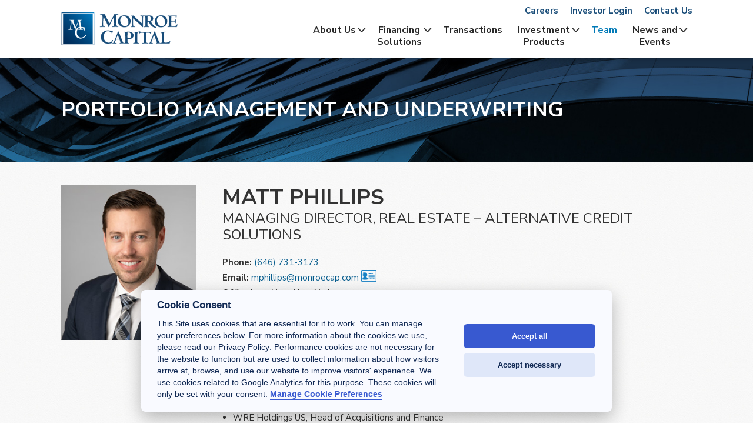

--- FILE ---
content_type: text/css
request_url: https://monroecap.com/wp-content/themes/Monroe-theme/css/team-members.css?ver=202509291513
body_size: 1690
content:
/*--------------------------------------------------------------------

88888888888 8888888888        d8888 888b     d888     888b     d888 8888888888 888b     d888 888888b.   8888888888 8888888b.   .d8888b.  
    888     888              d88888 8888b   d8888     8888b   d8888 888        8888b   d8888 888  "88b  888        888   Y88b d88P  Y88b 
    888     888             d88P888 88888b.d88888     88888b.d88888 888        88888b.d88888 888  .88P  888        888    888 Y88b.      
    888     8888888        d88P 888 888Y88888P888     888Y88888P888 8888888    888Y88888P888 8888888K.  8888888    888   d88P  "Y888b.   
    888     888           d88P  888 888 Y888P 888     888 Y888P 888 888        888 Y888P 888 888  "Y88b 888        8888888P"      "Y88b. 
    888     888          d88P   888 888  Y8P  888     888  Y8P  888 888        888  Y8P  888 888    888 888        888 T88b         "888 
    888     888         d8888888888 888   "   888     888   "   888 888        888   "   888 888   d88P 888        888  T88b  Y88b  d88P 
    888     8888888888 d88P     888 888       888     888       888 8888888888 888       888 8888888P"  8888888888 888   T88b  "Y8888P"  

--------------------------------------------------------------------*/

.page-template-temp-team-members .top-content .col1of2:first-of-type, .search .top-content .col1of2:first-of-type {
    padding-right: 40px;
}

.team-members {
    width: calc(100% + 20px);
    margin-left: -10px;
}

.team-members .team-member h5 {
    margin-top: 10px;    
}

.team-members .team-member h5 a {
    color: #333333;
    /* font-weight: 300; */
    font-weight: bold;
}

/*
.team-members .team-member img {
    filter: url(#greyscale);
  -webkit-filter: grayscale(1);
  -webkit-filter: grayscale(100%);
  filter: grayscale(100%);
  filter: gray;
    transition: all 200ms linear;
}

.team-members .team-member a:hover img {
    filter: url();
  -webkit-filter: grayscale(0);
  -webkit-filter: grayscale(0%);
  filter: grayscale(0%);
  filter: none;
}
*/
.team-members .team-member .imgContainer {
    display: inline-block;
    position: relative;
}
.team-members .team-member .bwPhoto {
    -webkit-backface-visibility: hidden; /* Chrome, Safari, Opera */
    backface-visibility: hidden;
    width: 100%;
}
.team-members .team-member .cPhoto {
    position: absolute;
    left: 0;
    top: 0;
    opacity: 0;
    transition: opacity 200ms linear;
    -webkit-backface-visibility: hidden; /* Chrome, Safari, Opera */
    backface-visibility: hidden;
    width: 100%;
}

.team-members .team-member a:hover .cPhoto {
    opacity: 1;
}

.team-members .team-member p {
    /* font-weight: bold; */
    font-weight: 300;
    line-height: 21px;
    margin-top: 0;
}

.page-template-temp-industry .team-member p {
    margin-top: 0;
    word-break: break-word;
}

.team-members .col1of4 {
    padding-top: 20px;
    padding-bottom: 20px;
    padding-left: 10px;
    padding-right: 10px;
    text-align: center;
}

.professionals-filtering input,
.professionals-filtering select {
    font-size: 16px;
    box-sizing: border-box;
    height: 32px;
    margin-top: 0px;
    vertical-align: top;
}

.professionals-filtering select {
    max-width: 180px;
    width: 180px;
    min-width: 180px;
    margin-right: 8px;
    height: 32px;
    line-height: 16px;
    box-sizing: border-box;
    margin-bottom: 15px;
}
.professionals-filtering select.department-selection {
    max-width: 198px;
    width: 198px;
    min-width: 198px;
}

.professionals-filtering #searchform, .professionals-filtering .searchForm  {
    display: inline-block;
/*     background: url('/wp-content/themes/Monroe-theme/img/magnifying-glass.png'); */
/*     background-repeat: no-repeat; */
/*     background-position: calc(100% -10px) 50%; */
}
.professionals-filtering .searchContainer {
    display: inline-block;
}
.professionals-filtering .searchForm .clearSearch {
    display: none;
    margin-left: -30px;
    margin-top: 1px;
}
.professionals-filtering .searchForm.searched .clearSearch {
    display: inline-block;
}

.professionals-filtering input[type="submit"], .professionals-filtering .searchSubmit {
    background: url('/wp-content/themes/Monroe-theme/img/magnifying-glass.png'), linear-gradient(to right, #0a81c5, #0a81c5);
    background-repeat: no-repeat;
    background-position: calc(100% - 8px) 50%, 100% 100%;
    background-size: 14px 14px, 100% 100%;
    margin-top: 10px;
    vertical-align: middle;
    margin-top: -2px;
    padding: 6px 15px;
    position: relative;
    left: -41px;
}
.professionals-filtering .searchSubmit {
    display: inline-block;
    height: 30px;
    left: -35px;
    top: 3px;
    vertical-align: top;
}

/* additional search things */
.team-member.notVisible {
    display: none !important;
}

@media screen and (max-width: 799px) {
    .page-template-temp-team-members .top-content .col1of2:first-of-type, .search .top-content .col1of2:first-of-type {
        padding-right: 0px;
        padding-bottom: 30px;
    }
    .professionals-filtering #teamSearch,
    .professionals-filtering select.department-selection,
    .professionals-filtering select {
        max-width: 217px;
        width: 217px;
        min-width: 217px;
    }
}

/****************
ABOUT PAGE TEAM SECTION
****************/


@media screen and (max-width: 599px) {
    .team-member a.imgContainer {
        width: 100px;
        float: left;
        margin-right: 15px;
    }
    .team-members .col1of4 {
        padding-top: 10px;
        padding-bottom: 10px;
    }
    .team-member {
        text-align: left !important;
    }
    .about-team-section .team-members {
        padding-top: 0;
        padding-left: 10px;
    }
    .about-team-section .team-members .team-member {
        text-align: left;
        padding-top: 10px;
        padding-left: 0;
        padding-bottom: 10px;
    }
    .about-team-section .team-members .team-member h5 {
        margin-top: 5px;
    }
    
}

/* Single Team Member */

.single-team_member .space-paragraph p {
    margin-top: 0;
}
.single-team_member .space-paragraph ul {
    margin-top: 0;
}
.single-team_member .sidebar img {
    margin-bottom: 5px;
}

/* Single Team Member Full Bio */

.expandable-bio {
    padding-top: 20px;
    padding-bottom: 20px;
    border-top: 1px solid #b8b8b8;
    margin-top: 20px;
}

.expandable-bio:last-of-type {
    border-bottom: 1px solid #b8b8b8; 
}

.expandable-area {
    display: none;
    padding-left: 24px;
}

.expandable-area p {
    margin-bottom: 16px;
}

.expandable-title h5 {
    padding-left: 24px;
    position: relative;
}

.expandable-title h5:before {
    content: '';
    position: absolute;
    width: 20px;
    height: 20px;
    left: 0;
    top: 0;
    background-image: url(../img/plus.svg);
    background-size: 20px 20px;
    background-repeat: no-repeat;
    background-position: 0% 0%;
    transition: transform .2s linear;
}

.expandable-title.open h5:before {
    -webkit-transform: rotate(45deg);
    -moz-transform: rotate(45deg);
    -ms-transform: rotate(45deg);
    -o-transform: rotate(45deg);
    transform: rotate(45deg);
}

@media screen and (max-width: 980px) {
    .page-template-temp-industry .col1of3.team-member {
        width: calc(33.33% - 0px);
        padding: 10px !important;
    }
}

@media screen and (max-width: 899px) {
    .page-template-temp-industry .col1of3.team-member {
        width: calc(50% - 0px);
        padding: 10px !important;
    }
}

@media screen and (max-width: 599px) {
    .page-template-temp-industry .col1of3.team-member {
        width: 100%;
        padding: 0 !important;
        padding-top: 10px !important;
        padding-bottom: 10px !important;
    }
}






--- FILE ---
content_type: application/javascript
request_url: https://monroecap.com/wp-content/themes/Monroe-theme/js/func.js?ver=202509291513
body_size: 6832
content:
$ = jQuery;

$(function() {
    
    // Sticky Header
    
        // Check once upon load.
        /*if( $(window).width() > 767) {
            if ($(window).scrollTop() > 161) {
                $('.sticky').slideDown();
            }
            else {
                $('.sticky').hide();
            }
        } else {
            if ($(window).scrollTop() > 111) {
                $('.sticky').slideDown();
            }
            else {
                $('.sticky').hide();
            }
        }*/
            
        var stickyShown = false;
        
        // Check on scrolling
            /*$(window).scroll(function(){
                if( $(window).width() > 767) {
                    /*if ($(this).scrollTop() > 161) {
                        if(!stickyShown) {
                            
                            $('.sticky').slideDown();
                        }
                        stickyShown = true;
                    }
                    else {
                        $('.sticky').slideUp('fast');
                        $('.sticky').fadeOut(50);
                        stickyShown = false;
                    }
                } else {
                    if ($(this).scrollTop() > 111) {
                        if(!stickyShown) {
                            if($('.sticky .hamburger-holder').hasClass('open')) {
                                $('.sticky .mobile-menu').hide();
                                $('.sticky').slideDown();
                                $('.mobile-menu').slideDown();
                                console.log(1);
                            } else {
                                $('.sticky').slideDown();
                                console.log(2);
                            }
                        }
                        stickyShown = true;
                    }
                    else {
                        $('.sticky').slideUp('fast');
                        $('.sticky').fadeOut(50);
                        stickyShown = false;
                    }
                }
            });*/

    //scroll to location based on url or local storage variable use url like: /?department=senior-management
    if ($('body').hasClass('page-id-301')) {
        chooseDepartment();
    }

    // ABOUT US: MONROE CAPITAL ADVISORS PAGE
    if($('body').hasClass('page-template-temp-bdc-about-php')) {

        //Expandable Bios
        $(".expandable-title").click(function(){
            $(this).siblings('.expandable-area').slideToggle();
            if( $(this).hasClass('open') ) {
                $(this).removeClass('open');
            } else {
                $(this).addClass('open');
            }
        });
    }
});

$.fn.setHeight = function(setCount) {
    $('.transaction-inner').css('padding-top', '');
    $('.transaction-inner').css('padding-bottom', '');
    $('.transaction-inner-top').css('height', '');
    $('.transaction-inner-bottom').css('padding-top', '');
    $('.transaction-inner-bottom').css('padding-bottom', '');
    for(var i = 0; i < this.length; i+=setCount) {
        var curSet = this.slice(i, i+setCount), 
            height = 0,
            height2 = 0;
            height3 = 0;
        curSet.each(function() { height2 = Math.max(height2, $(this).find('.transaction-inner-top').height()); })
            .find('.transaction-inner-top').css('height', height2);
        curSet.each(function() { height = Math.max(height, $(this).find('.transaction-inner').height()); });
        curSet.each(function() {
            a = $(this).find('.transaction-inner').height();
            padding = (height - a) / 2.0;
            $(this).find('.transaction-inner').css("padding-top", padding);
            $(this).find('.transaction-inner').css("padding-bottom", padding);
        });
        curSet.each(function() { height3 = Math.max(height3, $(this).find('.transaction-inner-bottom').height()); });
        curSet.each(function() {
            b = $(this).find('.transaction-inner-bottom').height();
            padding = (height3 - b) / 2.0;
            $(this).find('.transaction-inner-bottom').css("padding-top", padding);
            $(this).find('.transaction-inner-bottom').css("padding-bottom", padding);
        });
    }
    return this;
};

function tombstoneStorageCheck() {
    var tombstoneIndustry = urlVars()["industry"];
    var tombstoneSelection = localStorage.getItem('tombstoneSelection');
    
    if(!tombstoneIndustry) {
        switch(tombstoneSelection) {
            case 'all':
                tombstoneIndustry = 'all';
                break;
            case 'healthcare':
                tombstoneIndustry = 'healthcare';
                break;
            case 'technology':
                tombstoneIndustry = 'technology';
                break;
            case 'media':
                tombstoneIndustry = 'media';
                break;
            case 'specialty-finance':
                tombstoneIndustry = 'specialty-finance';
                break;
            case 'venture-debt':
                tombstoneIndustry = 'venture-debt';
                break;
            case 'retail-consumer-products-lending':
                tombstoneIndustry = 'retail-consumer-products-lending';
                break;
        }
    }
    
    switch (tombstoneIndustry) { 
        case 'all': 
            $('#all-deals-button').click();
            localStorage.setItem('tombstoneSelection', 'all');
    		break;
    	case 'healthcare': 
            $('.transactions-industry-selection').val('healthcare');
            localStorage.setItem('tombstoneSelection', 'healthcare');
    		break;
    	case 'technology': 
            $('.transactions-industry-selection').val('technology');
            localStorage.setItem('tombstoneSelection', 'technology');
    		break;
    	case 'media': 
    		$('.transactions-industry-selection').val('media');
            localStorage.setItem('tombstoneSelection', 'media');
    		break;
    	case 'specialty-finance':
    		$('.transactions-industry-selection').val('specialty-finance');
            localStorage.setItem('tombstoneSelection', 'specialty-finance');
    		break;
    	case 'venture-debt':
    		$('.transactions-industry-selection').val('venture-debt');
            localStorage.setItem('tombstoneSelection', 'venture-debt');
    		break;
    	case 'retail-consumer-products-lending': 
    		$('.transactions-industry-selection').val('retail-consumer-products-lending');
            localStorage.setItem('tombstoneSelection', 'retail-consumer-products-lending');
    		break;
    }
    
}

function chooseDepartment() {
    
    
    
    var department = urlVars()["department"];
    var industry = urlVars()["industry"];
    var location = urlVars()["location"];
    
    if(!department && !industry && !location) {
        var teamSelection = localStorage.getItem('teamSelection');
        
        if(teamSelection == 'search') {
            
            var teamSelectionSearch = localStorage.getItem('teamSelectionSearch');
            
            // reset all searches
            $('.team-member').removeClass('notVisible');
            $('.team-member').css('dispay', 'inline-block');
            
            $('.department-selection').val('all');
            $('.industry-selection').val('all');
            $('.location-selection').val('all');
            
            $('#teamSearch').val(teamSelectionSearch);
            if (teamSelectionSearch == '') {
                $('.searchForm').removeClass('searched');
            }
            else {
                
                $('.searchForm').addClass('searched');
                $('html, body').animate({
                    scrollTop: $(".professionals-filtering").offset().top - 100
                }, 300);
            }
            
            $('.team-member:visible').each(function() {
                var $teamMember = $(this);
                var memberName = $(this).find('h5 a').html().toLowerCase();
                if (memberName.indexOf(teamSelectionSearch) >= 0) {
                    // match!
                }
                else {
                    $(this).addClass('notVisible');
                }
            });
        }
            
        
        switch(teamSelection) {
            case 'senior-management':
                department = 'senior-management';
                break;
            case 'originations':
                department = 'originations';
                break;
            case 'capital-markets':
                department = 'capital-markets';
                break;
            case 'underwriting-portfolio-management':
                department = 'underwriting-portfolio-management';
                break;
            case 'operations-compliance':
                department = 'operations-compliance';
                break;
            case 'legal':
                department = 'legal';
                break;
            case 'marketing-investor-relations':
                department = 'marketing-investor-relations';
                break;
            case 'opportunistic-private-credit':
                department = 'opportunistic-private-credit';
                break;
            case 'office-administration':
                department = 'office-administration';
                break;
            case 'leadership':
                department = 'leadership';
                break;
            case 'healthcare': 
                industry = 'healtcare';
                break;
            case 'technology': 
                industry = 'technology';
                break;
            case 'media': 
                industry = 'media';
                break;
            case 'specialty-finance': 
                industry = 'specialty-finance';
                break;      
            case 'venture-debt': 
                industry = 'venture-debt';
                break;      
            case 'retail-consumer-products-lending': 
                industry = 'retail-consumer-products-lending';
                break;
            case 'chicago': 
                location = 'chicago';
                break;
            case 'newyork': 
                location = 'newyork';
                break;
            case 'losangeles': 
                location = 'losangeles';
                break;
            case 'sanfrancisco': 
                location = 'sanfrancisco';
                break;      
            case 'seoul': 
                location = 'seoul';
                break;      
            case 'austin': 
                location = 'austin';
                break;
            case 'farmington': 
                location = 'farmington';
                break;
            case 'boston': 
                location = 'boston';
                break;
            case 'dallas': 
                location = 'dallas';
                break;
            case 'abudhabi': 
                location = 'abudhabi';
                break;
            case 'search':
                location = 'all';
                department = 'all';
                industry = 'all';
                break;
            default:
                console.log('');
        }
    }
    
    if(department === 'senior-management'){
        $('.department-selection').val('senior-management');
        // localStorage.setItem('teamSelection', 'senior-management');
    } else if(department === 'originations'){
        $('.department-selection').val('originations');
        // localStorage.setItem('teamSelection', 'originations');
    } else if(department === 'capital-markets'){
        $('.department-selection').val('capital-markets');
        // localStorage.setItem('teamSelection', 'capital-markets');
    } else if(department === 'underwriting-portfolio-management'){
        $('.department-selection').val('underwriting-portfolio-management');
        // localStorage.setItem('teamSelection', 'underwriting-portfolio-management');
    } else if(department === 'operations-compliance'){
        $('.department-selection').val('operations-compliance');
        // localStorage.setItem('teamSelection', 'operations-compliance');
    } else if(department === 'legal'){
        $('.department-selection').val('legal');
        // localStorage.setItem('teamSelection', 'legal');
    } else if(department === 'marketing-investor-relations'){
        $('.department-selection').val('marketing-investor-relations');
        // localStorage.setItem('teamSelection', 'marketing-investor-relations');
    } else if(department === 'opportunistic-private-credit'){
        $('.department-selection').val('opportunistic-private-credit');
        // localStorage.setItem('teamSelection', 'opportunistic-private-credit');
    } else if(department === 'office-administration'){  
        $('.department-selection').val('office-administration');
        // localStorage.setItem('teamSelection', 'office-administration');
    } else if(department === 'leadership'){
        $('.department-selection').val('leadership');
        // localStorage.setItem('teamSelection', 'leadership');
    } else if(department === 'all'){
        $('.department-selection').val('all');
    } else if(department === undefined && ( location !== undefined || industry !== undefined ) ) {
        $('.department-selection').val('all');
    } else {
        $('.department-selection').val('senior-management');
    }
    
    
    switch (industry) { 
    	case 'healthcare': 
            $('.industry-selection').val('healthcare');
            // localStorage.setItem('teamSelection', 'healthcare');
    		break;
    	case 'technology': 
            $('.industry-selection').val('technology');
            var a = 'technology';
            // localStorage.setItem('teamSelection', 'technology');
            console.log('technology set');
    		break;
    	case 'media': 
    		$('.industry-selection').val('media');
            // localStorage.setItem('teamSelection', 'media');
    		break;
    	case 'specialty-finance':
    		$('.industry-selection').val('specialty-finance');
            // localStorage.setItem('teamSelection', 'specialty-finance');
    		break;
    	case 'venture-debt':
    		$('.industry-selection').val('venture-debt');
            // localStorage.setItem('teamSelection', 'venture-debt');
    		break;
    	case 'retail-consumer-products-lending': 
    		$('.industry-selection').val('retail-consumer-products-lending');
            // localStorage.setItem('teamSelection', 'retail-consumer-products-lending');
    		break;
    	case 'all': 
    		$('.industry-selection').val('all');
    		break;
    	default:
    	    $('.industry-selection').val('all');
    }
    
    switch (location) { 
    	case 'chicago': 
            $('.location-selection').val('chicago');
            // localStorage.setItem('teamSelection', 'chicago');
    		break;
    	case 'newyork': 
            $('.location-selection').val('newyork');
            // console.log('new york');
            // localStorage.setItem('teamSelection', 'newyork');
    		break;
    	case 'losangeles': 
    		$('.location-selection').val('losangeles');
            // localStorage.setItem('teamSelection', 'losangeles');
    		break;
    	case 'sanfrancisco': 
    		$('.location-selection').val('sanfrancisco');
            // localStorage.setItem('teamSelection', 'sanfrancisco');
    		break;		
    	case 'seoul': 
    		$('.location-selection').val('seoul');
            // localStorage.setItem('teamSelection', 'seoul');
    		break;		
    	case 'austin': 
    		$('.location-selection').val('austin');
            // localStorage.setItem('teamSelection', 'austin');
    		break;
    	case 'farmington': 
    		$('.location-selection').val('farmington');
            // localStorage.setItem('teamSelection', 'farmington');
    		break;
    	case 'boston': 
    		$('.location-selection').val('boston');
            // localStorage.setItem('teamSelection', 'boston');
    		break;
    	case 'dallas': 
    		$('.location-selection').val('dallas');
            // localStorage.setItem('teamSelection', 'dallas');
    		break;
    	case 'abudhabi': 
    		$('.location-selection').val('abudhabi');
            // localStorage.setItem('teamSelection', 'abudhabi');
    		break;
    	case 'all': 
    		$('.location-selection').val('all');
    		break;
    	default:
    	    $('.location-selection').val('all');
    }
    
    professionalSelection();
    
}

function urlVars() {
    var vars = [], hash;
    
    var hashes = window.location.href.slice(window.location.href.indexOf('?') + 1).split('&');
    for(var i = 0; i < hashes.length; i++) {
        hash = hashes[i].split('=');
        vars.push(hash[0]);
         vars[hash[0]] = hash[1];
    }
    return vars;
}

function professionalSelection() {
    var $classIndustry = $('.industry-selection').val().toLowerCase();
    var $classDepartment = $('.department-selection').val().toLowerCase();
    var $classLocation = $('.location-selection').val().toLowerCase();

    // clndtmp
    var isMktng = $classDepartment === "marketing-investor-relations";
    $('.clndtmp').remove();
    
    // Alex Parmacek repositioning - remove any existing clones
    $('.alex-clone').remove();
    
    $('.team-member').each(function() {
        var $this = $(this);
    
        // clndtmp    
        if (isMktng && $this.find('h5 a').html() === 'R. Sean Duff') {
            $clnd = $this.clone();
            $clnd.addClass('clndtmp').prependTo('.team-members');
            $this.hide();
        } else if($this.hasClass( $classIndustry ) && $this.hasClass( $classDepartment ) && $this.hasClass( $classLocation ) ) {
            $this.show();
        } else {
            $this.hide();
        }
    });
    
    // Move Alex Parmacek after Chris Lund when underwriting-portfolio-management is selected
    if ($classDepartment === 'underwriting-portfolio-management' || $classDepartment === 'all') {
        moveAlexParmacekAfterLund();
    }
}


function moveAlexParmacekAfterLund() {
    // Find Alex Parmacek's team member div (only if visible)
    var $alexDiv = $('.team-member:visible').filter(function() {
        return $(this).find('h5 a').text().trim() === 'Alex Parmacek';
    });
    
    if ($alexDiv.length > 0) {
        // Find Chris Lund (only if visible)
        var $lundDiv = $('.team-member:visible').filter(function() {
            var name = $(this).find('h5 a').text().trim();
            return name === 'Chris Lund';
        });
        
        if ($lundDiv.length > 0) {
            // Clone Alex and mark it
            var $clonedAlex = $alexDiv.clone();
            $clonedAlex.addClass('alex-clone');
            
            // Hide original Alex
            $alexDiv.hide();
            
            // Insert Alex AFTER Lund (alphabetically correct)
            $lundDiv.after($clonedAlex);
        }
    }
}



$(document).ready(function() {
    
    var hamburgerClicked = false;
    //Mobile Menu Opener
    $('.hamburger-holder').click(function(){
        if(!hamburgerClicked) {
            $('.hamburger-holder').toggleClass('open');
            $('.mobile-menu').slideToggle();
            hamburgerClicked = true;
            setTimeout(function() {
                hamburgerClicked = false;
            }, 250);
            if( $('.hamburger-holder').hasClass('open') ) {
                $('.hamburger-holder').removeClass('closed');
                $('.menuIcon').hide();
                $('.closeMenu').show();
            } else {
                $('.hamburger-holder').addClass('closed');
                $('.menuIcon').show();
                $('.closeMenu').hide();
            }
        }
        
    });
 
    console.log('1');
 
    

    // Scroll to Function
        $("#CLICK").click(function() {
            $('html, body').animate({scrollTop: $("#TARGET").offset().top - 40}, 500);  
        });

    //Scroll to bottom of the Page
        $("#CLICK").click(function() {
          $('html, body').animate({scrollTop: $(document).height() - $(window).height() }, 500);  
        });

    //TEST EMAIL FORMAT
        function emailTest(email) {
          var regex = /^([a-zA-Z0-9_.+-])+\@(([a-zA-Z0-9-])+\.)+([a-zA-Z0-9]{2,4})+$/;
          return regex.test(email);
        }

    //TIMED SLIDER
        setupSlider();


        function setupSlider() {
            if($('.slide').length > 1) {
                $('.slide:first').addClass('displayed').fadeIn(500);
                setInterval(function() {
                    var displayed = $('.slide-wrapper .displayed');
                    if(displayed.next().length === 0) {
                        displayed.removeClass('displayed').hide();
                        $('.slide:first').addClass('displayed').fadeIn(500);
                    }
                    else {
                        displayed.removeClass('displayed').hide();
                        displayed.next().addClass('displayed').fadeIn(500);
                    }
                }, 15000);
            }
        }

    // Highlight navigation in sidebar.
    if($('body').hasClass('page-template-temp-industry') || $('body').hasClass('page-template-temp-industrial')) {
        var href = location.href;
        var lastUrl = href.match(/([^\/]*)\/*$/)[1];
        
        $('.sidebar-menu a').each(function() {

            var href = $(this).attr('href');
            href = href.substr(1); // remove the "/"
            
            if (lastUrl == href) {
                $(this).addClass('active');
            }
        });
    }
    
    // Highlight navigation in sidebar for news and events
    if($('body').hasClass('page-template-temp-press-releases') || $('body').hasClass('single-press_release')) {
        $('.sidebar-menu .pressReleases a').addClass('active');
        $('.menu-item-10111').addClass('current-menu-item');
    }
    if($('body').hasClass('page-template-temp-news') || $('body').hasClass('single-news_item')) {
        $('.sidebar-menu .news a').addClass('active');
        $('.menu-item-10111').addClass('current-menu-item');
    }
    if($('body').hasClass('page-template-temp-white-papers') || $('body').hasClass('single-white_paper')) {
        $('.sidebar-menu .white-papers a').addClass('active');
        $('.menu-item-10111').addClass('current-menu-item');
    }
    if($('body').hasClass('page-template-temp-events') || $('body').hasClass('single-event')) {
        $('.sidebar-menu .events a').addClass('active');
        $('.menu-item-10111').addClass('current-menu-item');
    }
    if($('body').hasClass('page-template-temp-insights') || $('body').hasClass('single-insights')) {
        $('.sidebar-menu .insights a').addClass('active');
        $('.menu-item-10111').addClass('current-menu-item');
    }
    
    // HOMEPAGE FUNCTIONS
    if($('body').hasClass('page-template-temp-home')) {
        $('.homeArrow').click(function() {
            var $currentHero = $(this).closest('.hero-section');
            var $nextSection = $currentHero.nextAll('.content-section').first();
            
            if ($nextSection.hasClass('hero-section')) { // if the next section is a hero, scroll to it.
                console.log($nextSection.offset().top);
                $('html, body').animate({
                    scrollTop: $nextSection.offset().top
                }, 500);
            }
            else { // otherwise scroll to the next section minus the header
                var scrollTopMinusHeader =  $nextSection.offset().top - $('header.sticky').outerHeight();
                console.log(scrollTopMinusHeader);
                $('html, body').animate({
                    scrollTop: scrollTopMinusHeader
                }, 500);
            }
            console.log($nextSection);
            
        });
    }
    

    // TRANSACTIONS PAGE FILTERING
    if($('body').hasClass('page-template-temp-transactions')) {
        localStorage.setItem('tombstoneSelection', 'all');
/*
        $('#all-deals-button').click(function() {
                $('.transaction').show();
                $('#featured-deals-button').removeClass('active');
                $(this).addClass('active');
                $('.transactions-industry-selection').val('all');
                
                if( $(window).width() > 899) {
                    $(".transaction:visible").setHeight(4);
                } else if($(window).width() > 599) {
                    $(".transaction:visible").setHeight(2);
                } else {
                    $('.transaction-inner').css('height', '');
                    $('.transaction-inner-top').css('height', '');
                    $('.transaction-inner-bottom').css('height', '');
                }
                
                localStorage.setItem('tombstoneSelection', 'all');
        });

        $('#featured-deals-button').click(function() {
*/
            
            /* older
            if($('#featured-deals-button').hasClass('active')) {
                $('.transaction').show();
                $(this).removeClass('active');
            } else {
                $(this).addClass('active');
                $('.transactions-industry-selection').val('all');
                $('.transaction').each(function() {
                    if($(this).hasClass('featured')) {
                    } else {
                        $(this).hide();    
                    }
                });  
            }
            */
/*
            $(this).addClass('active');
            $('#all-deals-button').removeClass('active');
            $('.transaction').show();
            $('.transactions-industry-selection').val('all');
            $('.transaction').each(function() {
                if($(this).hasClass('featured')) {
                } else {
                    $(this).hide();    
                }
            });
            
            localStorage.setItem('tombstoneSelection', 'featured');
            
            if( $(window).width() > 899) {
                $(".transaction:visible").setHeight(4);
            } else if($(window).width() > 599) {
                $(".transaction:visible").setHeight(2);
            } else {
                $('.transaction-inner').css('height', '');
                $('.transaction-inner-top').css('height', '');
                $('.transaction-inner-bottom').css('height', '');
            }
        });
        
                $('#featured-deals-button').addClass('active');
                $('.transactions-industry-selection').val('all');
                $('.transaction').each(function() {
                    if($(this).hasClass('featured')) {
                    } else {
                        $(this).hide();    
                    }
                });  
           
        
*/
        $('.transactions-industry-selection').change(function(){
    
            if($('.transactions-industry-selection').val() === 'all') {
    
                // $('#featured-deals-button').removeClass('active');
                // $('#all-deals-button').addClass('active');
                $('.transaction').show(); 
                localStorage.setItem('tombstoneSelection', 'all');
            } else {
                // $('#featured-deals-button').removeClass('active');
                // $('#all-deals-button').addClass('active');
                $('.transaction').each(function() {
    
                    if($(this).hasClass( $('.transactions-industry-selection').val().toLowerCase() ) ) {
                        $(this).show();
                    } else {
                        $(this).hide();    
                    }
                }); 
                a = $('.transactions-industry-selection').val().toLowerCase();
                localStorage.setItem('tombstoneSelection', a);
            }
            
            if( $(window).width() > 899) {
                    $(".transaction:visible").setHeight(4);
                } else if($(window).width() > 599) {
                    $(".transaction:visible").setHeight(2);
                } else {
                    $('.transaction-inner').css('height', '');
                    $('.transaction-inner-top').css('height', '');
                    $('.transaction-inner-bottom').css('height', '');
                }
        });
    }
    
     // END TRANSACTIONS PAGE FILTERING
    
    // PROFESSIONALS PAGE FILTERING
    
    if($('body').hasClass('page-template-temp-team-members')) {
        
        $('.professionals-selection').change(function(){
            
            $('#teamSearch').val('');
            $('.team-member').removeClass('notVisible');
            $('.team-member').css('display', 'inline-block');
            localStorage.removeItem('teamSelectionSearch');
            
            
            
            
            
            
            var $currentSelection = $(this);
            var classes = $currentSelection.attr("class").split(' ');
            var currentClass = classes[1]; // this one has the specific class
            
            var storage = $(this).val(); 
            // console.log(storage);
            // localStorage.setItem('teamSelection', storage);
            
            $('.professionals-selection').each(function() {
                if ($(this).hasClass(currentClass)) {
                    // do nothing
                }
                else {
                    // reset others
                    $(this).val('all');
                }
            });
            
            professionalSelection();
        });
        
        // clndtmp
        // $('.professionals-selection').change(function(){
           // 
            // $('.team-member').each(function() {
            //     if($(this).hasClass( $('.industry-selection').val().toLowerCase() ) && $(this).hasClass( $('.department-selection').val().toLowerCase() ) && $(this).hasClass( $('.location-selection').val().toLowerCase() ) ) {
            //         $(this).show();
            //     } else {
            //         $(this).hide();
            //     }
            // }); 
        //
        // });
        
        $('.searchSubmit').click(function() {
            // reset clndtmp
            $('.clndtmp').remove();
            
            // reset all searches
            $('.team-member').removeClass('notVisible');
            $('.team-member').css('display', 'inline-block');
            
            $('.department-selection').val('all');
            $('.industry-selection').val('all');
            $('.location-selection').val('all');
            
            var search = $('#teamSearch').val().toLowerCase();
            if (search == '') {
                $('.searchForm').removeClass('searched');
            }
            else {
                // localStorage.setItem('teamSelection', 'search');
                // localStorage.setItem('teamSelectionSearch', search);
                $('.searchForm').addClass('searched');
                $('html, body').animate({
                    scrollTop: $(".professionals-filtering").offset().top - 100
                }, 300);
            }
            
            $('.team-member:visible').each(function() {
                var $teamMember = $(this);
                var memberName = $(this).find('h5 a').html().toLowerCase();
                if (memberName.indexOf(search) >= 0) {
                    // match!
                }
                else {
                    $(this).addClass('notVisible');
                }
            });
            
        });
        
        $("#teamSearch").keyup(function(event){
            if(event.keyCode == 13){
                $(".searchSubmit").click();
            }
        });
        
        $('.clearSearch').click(function() {
            localStorage.removeItem('teamSelection');
            localStorage.removeItem('teamSelectionSearch');
            $('#teamSearch').val('');
            $('.searchSubmit').click();
        });
        
        // END PROFESSIONALS PAGE FILTERING
        
        // TEAM PAGE SELECTING A CITY LOCATION
        if($('body').hasClass('page-template-temp-team-members')) {
            var city = getParameterByName('city');
            if (city) {
                $('.department-selection').val('all');
                $('.location-selection').val(city);
                
                // run the filter again
                $('.team-member').each(function() {
                    if($(this).hasClass( $('.industry-selection').val().toLowerCase() ) && $(this).hasClass( $('.department-selection').val().toLowerCase() ) && $(this).hasClass( $('.location-selection').val().toLowerCase() ) ) {
                        $(this).show();
                    } else {
                        $(this).hide();
                    }
                }); 
            }
        }
        
        
    }
    
    function getParameterByName(name, url) {
        if (!url) url = window.location.href;
        name = name.replace(/[\[\]]/g, "\\$&");
        var regex = new RegExp("[?&]" + name + "(=([^&#]*)|&|#|$)"),
            results = regex.exec(url);
        if (!results) return null;
        if (!results[2]) return '';
        return decodeURIComponent(results[2].replace(/\+/g, " "));
    }
    // END TEAM PAGE SELECTING A CITY LOCATION
        $('.combined-sidebar h5').click(function() {
            if( $(window).width() < 980) {
                $('.mobile-secondary-menu').slideToggle();
                if($(this).hasClass('active')) {
                    $(this).removeClass('active');
                } else {
                    $(this).addClass('active');
                }
            }
        });
    
    $('.mobile-sidebar h5').click(function() {
        $('.mobile-secondary-menu').slideToggle();
        if($(this).hasClass('active')) {
            $(this).removeClass('active');
        } else {
            $(this).addClass('active');
        }
    });
    
    // CONTACT PAGE SELECTOR BUTTONS
    
    $('.general-inquiries').click(function() {
        $('.hide-on-career').show();
        $('.inquiryDisplay').removeClass('shown');
        $('.mobileInquiryDisplay').removeClass('shown');
        $('.forGeneralInquiries').addClass('shown');
        
        if ($(this).hasClass('active')) {
            $(this).removeClass('active');
            $('.mobileInquiryDisplay').removeClass('shown');
        }
        else {
            $('.inquirySelection a').removeClass('active');
            $(this).addClass('active');
        }
    });
    
    $('.new-investments').click(function() {
        $('.hide-on-career').show();
        if ($(this).hasClass('active')) {
            $(this).removeClass('active');
            $('.mobileInquiryDisplay').removeClass('shown');
        } else {
            $('.inquiryDisplay').removeClass('shown');
            $('.mobileInquiryDisplay').removeClass('shown');
            $('.forNewInvestments').addClass('shown');
            
            $('.inquirySelection a').removeClass('active');
            $(this).addClass('active');
        }
    });
    
    $('.investor-relations').click(function() {
        $('.hide-on-career').show();
        if ($(this).hasClass('active')) {
            $(this).removeClass('active');
            $('.mobileInquiryDisplay').removeClass('shown');
        } else {
            $('.inquiryDisplay').removeClass('shown');
            $('.mobileInquiryDisplay').removeClass('shown');
            $('.forInvestorRelations').addClass('shown');
            
            $('.inquirySelection a').removeClass('active');
            $(this).addClass('active');
        }
    });
    
    $('.media-inquiries').click(function() {
        $('.hide-on-career').show();
        if ($(this).hasClass('active')) {
            $(this).removeClass('active');
            $('.mobileInquiryDisplay').removeClass('shown');
        } else {
            $('.inquiryDisplay').removeClass('shown');
            $('.mobileInquiryDisplay').removeClass('shown');
            $('.forMediaRelations').addClass('shown');
            
            $('.inquirySelection a').removeClass('active');
            $(this).addClass('active');
        }
    });

    $('.careers-contact').click(function() {
        $('.hide-on-career').hide();
        if ($(this).hasClass('active')) {
            $(this).removeClass('active');
            $('.mobileInquiryDisplay').removeClass('shown');
        } else {
            $('.inquiryDisplay').removeClass('shown');
            $('.mobileInquiryDisplay').removeClass('shown');
            $('.forCareers').addClass('shown');
            
            $('.inquirySelection a').removeClass('active');
            $(this).addClass('active');
        }
    });
    
    // Interactive map on the contact page
    if($('body').hasClass('page-template-temp-contact')) {
        $('.contactMap').click(function() {
            $('.cityInfo').hide();
            $('.cityInfo').removeClass('animated fadeIn');
        });
        $('.clickArea').hover(function() {
            var city = $(this).attr('data-city');
            $('.cityInfo').hide();
            $('.cityInfo').removeClass('animated fadeIn');
            
            var cityInfoSelector = '.cityInfo[data-city="' + city + '"]'
            $(cityInfoSelector).show();
            $(cityInfoSelector).addClass('animated fadeIn');
        });
    }
    
    // slide toggle the locations on mobile.
    $('.cityInfo').click(function() {
        $(this).toggleClass('showall');
    });
    
    // SINGLE TEAM MEMBER PAGE
    if($('body').hasClass('single-team_member')) {

        // Expandable Bios
        $(".expandable-title").click(function(){
            $(this).siblings('.expandable-area').slideToggle();
            if( $(this).hasClass('open') ) {
                $(this).removeClass('open');
            } else {
                $(this).addClass('open');
            }
        });
    }
    
});


function blueStatHeights() {
    // set where we are box heights to be the same
    $('.blue-stats-bar .col1of3').each(function(){  

        $(".blue-stats-bar .col1of3").css("height","");

        var highestBox = 0;
        $('.blue-stats-bar .col1of3').each(function(){

            if($(this).height() > highestBox) {
               highestBox = $(this).height() + 0; 
            }
        });

        $('.blue-stats-bar .col1of3').css({ 'height': highestBox + "px" });

    });
}


//SET BOX HEIGHTS TO BE THE SAME
$(window).load(function() {

    setAttractiveInvestments();
    
    //Trigger Animation On Scroll
    var $window = $(window),
    win_height_padded = $window.height() * 1.0;
        
    $window.on('scroll', revealOnScroll);
        
    revealOnScroll();

    function revealOnScroll() {
        var scrolled = $window.scrollTop();
        $(".timeline h6").each(function () {
            var $this     = $(this),
            offsetTop = $this.offset().top;
            
            if (scrolled + win_height_padded >  (offsetTop + 100) ) {
                $this.addClass('animated');
                $this.removeClass('un-animated');
            } else if(scrolled + win_height_padded <  offsetTop) {
                $this.removeClass('animated');
                $this.addClass('un-animated'); 
            }
        });
    }
    
    if ($('body').hasClass('page-template-temp-transactions')) {
        tombstoneStorageCheck();
    }
        
    //SET INVESTOR RELATIONS BOX COPY TO BE THE SAME
    if( $(window).width() > 980) {
        $('.box-copy').each(function(){  

            $(".box-copy").css("height","");

            var highestBox = 0;
            $('.box-copy').each(function(){

                if($(this).height() > highestBox) {
                   highestBox = $(this).height() + 5; 
                }
            });

            $('.box-copy').css({ 'height': highestBox + "px" });

        });
    } else {
        $(".box-copy").css("height","");
    }
    
    // set where we are box heights to be the same
    $('.where-we-are-section .col1of3 p').each(function(){  

        $(".where-we-are-section .col1of3 p").css("height","");

        var highestBox = 0;
        $('.where-we-are-section .col1of3 p').each(function(){

            if($(this).height() > highestBox) {
               highestBox = $(this).height() + 5; 
            }
        });

        $('.where-we-are-section .col1of3 p').css({ 'height': highestBox + "px" });

    });
    
     blueStatHeights();
    if($('body').hasClass('page-template-temp-transactions')) {
        if( $(window).width() > 899) {
            $(".transaction:visible").setHeight(4);
        } else if($(window).width() > 599) {
            $(".transaction:visible").setHeight(2);
        } else {
            $('.transaction-inner').css('height', '');
            $('.transaction-inner-top').css('height', '');
            $('.transaction-inner-bottom').css('height', '');
        }
    } else if($('body').hasClass('page-template-temp-industry')) {
        if( $(window).width() > 899) {
            $(".transaction:visible").setHeight(3);
        } else if($(window).width() > 599) {
            $(".transaction:visible").setHeight(2);
        } else {
            $('.transaction-inner').css('height', '');
            $('.transaction-inner-top').css('height', '');
            $('.transaction-inner-bottom').css('height', '');
        }     
    }

});

$( window).resize(function() {  

    setAttractiveInvestments();
    
    if( $(window).width() > 980) {
        $('.combined-sidebar .mobile-secondary-menu').show();
    }
        
    if( $(window).width() > 980) {
    //SET INVESTOR RELATIONS BOX COPY TO BE THE SAME
        $('.box-copy').each(function(){  

            $(".box-copy").css("height","");

            var highestBox = 0;
            $('.box-copy').each(function(){

                if($(this).height() > highestBox) {
                   highestBox = $(this).height() + 5; 
                }
            });

            $('.box-copy').css({ 'height': highestBox + "px" });

        });
    } else {
        $(".box-copy").css("height","");
    }

    // set where we are box heights to be the same
    $('.where-we-are-section .col1of3 p').each(function(){  

        $(".where-we-are-section .col1of3 p").css("height","");

        var highestBox = 0;
        $('.where-we-are-section .col1of3 p').each(function(){

            if($(this).height() > highestBox) {
               highestBox = $(this).height() + 5; 
            }
        });

        $('.where-we-are-section .col1of3 p').css({ 'height': highestBox + "px" });

    });

    
   // transactionHeights()
    blueStatHeights();
    if($('body').hasClass('page-template-temp-transactions')) {
        if( $(window).width() > 899) {
            $(".transaction:visible").setHeight(4);
        } else if($(window).width() > 599) {
            $(".transaction:visible").setHeight(2);
        } else {
            $('.transaction-inner').css('height', '');
            $('.transaction-inner-top').css('height', '');
            $('.transaction-inner-bottom').css('height', '');
        }
    } else if($('body').hasClass('page-template-temp-industry')) {
        if( $(window).width() > 899) {
            $(".transaction:visible").setHeight(3);
        } else if($(window).width() > 599) {
            $(".transaction:visible").setHeight(2);
        } else {
            $('.transaction-inner').css('height', '');
            $('.transaction-inner-top').css('height', '');
            $('.transaction-inner-bottom').css('height', '');
        }     
    }

});

function setAttractiveInvestments() {
    $('.attractive-investment-opportunity.monroe-platform-box').css("height","");
    $('.attractive-investment-opportunity.bdc-box').css("height","");

    var highestAttractiveBox = 0;

    if( $('.attractive-investment-opportunity.monroe-platform-box').height() > highestAttractiveBox  ) {
        highestAttractiveBox = $('.attractive-investment-opportunity.monroe-platform-box').height() + 5;
    }

    if( $('.attractive-investment-opportunity.bdc-box').height() > highestAttractiveBox  ) {
        highestAttractiveBox = $('.attractive-investment-opportunity.bdc-box').height() + 5;
    }

    $('.attractive-investment-opportunity.bdc-box').css({ 'height': highestAttractiveBox  + "px" });
    $('.attractive-investment-opportunity.monroe-platform-box').css({ 'height': highestAttractiveBox  + "px" });


}
